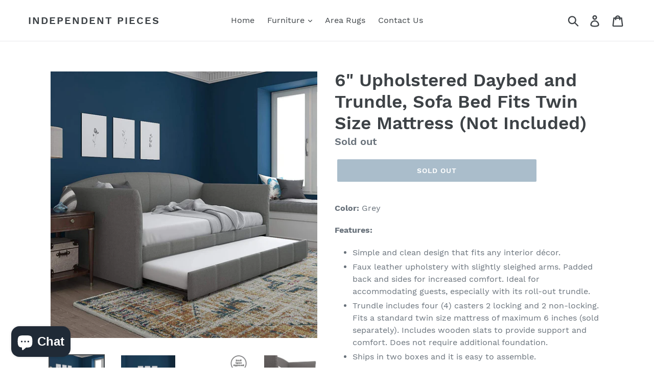

--- FILE ---
content_type: text/html; charset=utf-8
request_url: https://independentpieces.com/products/6-upholstered-daybed-and-trundle-sofa-bed-fits-twin-size-mattress-not-included
body_size: 19428
content:
<!doctype html>
<!--[if IE 9]> <html class="ie9 no-js" lang="en"> <![endif]-->
<!--[if (gt IE 9)|!(IE)]><!--> <html class="no-js" lang="en"> <!--<![endif]-->
<head>
  <meta name="facebook-domain-verification" content="hx5tx7662x65sdgkg1icnu7jf0p4yl" />
  <meta charset="utf-8">
  <meta http-equiv="X-UA-Compatible" content="IE=edge,chrome=1">
  <meta name="viewport" content="width=device-width,initial-scale=1">
  <meta name="theme-color" content="#557b97">
  <link rel="canonical" href="https://independentpieces.com/products/6-upholstered-daybed-and-trundle-sofa-bed-fits-twin-size-mattress-not-included"><title>6&quot; Upholstered Daybed and Trundle, Sofa Bed Fits Twin Size Mattress (N
&ndash; Independent Pieces</title><meta name="description" content="Color: GreyFeatures: Simple and clean design that fits any interior décor. Faux leather upholstery with slightly sleighed arms. Padded back and sides for increased comfort. Ideal for accommodating guests, especially with its roll-out trundle. Trundle includes four (4) casters 2 locking and 2 non-locking. Fits a standar"><!-- /snippets/social-meta-tags.liquid -->




<meta property="og:site_name" content="Independent Pieces">
<meta property="og:url" content="https://independentpieces.com/products/6-upholstered-daybed-and-trundle-sofa-bed-fits-twin-size-mattress-not-included">
<meta property="og:title" content="6" Upholstered Daybed and Trundle, Sofa Bed Fits Twin Size Mattress (Not Included)">
<meta property="og:type" content="product">
<meta property="og:description" content="Color: GreyFeatures: Simple and clean design that fits any interior décor. Faux leather upholstery with slightly sleighed arms. Padded back and sides for increased comfort. Ideal for accommodating guests, especially with its roll-out trundle. Trundle includes four (4) casters 2 locking and 2 non-locking. Fits a standar">

  <meta property="og:price:amount" content="423.00">
  <meta property="og:price:currency" content="USD">

<meta property="og:image" content="http://independentpieces.com/cdn/shop/products/819QZj1GrxL._AC_SL1500_1200x1200.jpg?v=1617745591"><meta property="og:image" content="http://independentpieces.com/cdn/shop/products/81hRQpEXa4L._AC_SL1500_1200x1200.jpg?v=1617745591"><meta property="og:image" content="http://independentpieces.com/cdn/shop/products/71Qsj7eC34L._AC_SL1500_1200x1200.jpg?v=1617745591">
<meta property="og:image:secure_url" content="https://independentpieces.com/cdn/shop/products/819QZj1GrxL._AC_SL1500_1200x1200.jpg?v=1617745591"><meta property="og:image:secure_url" content="https://independentpieces.com/cdn/shop/products/81hRQpEXa4L._AC_SL1500_1200x1200.jpg?v=1617745591"><meta property="og:image:secure_url" content="https://independentpieces.com/cdn/shop/products/71Qsj7eC34L._AC_SL1500_1200x1200.jpg?v=1617745591">


<meta name="twitter:card" content="summary_large_image">
<meta name="twitter:title" content="6" Upholstered Daybed and Trundle, Sofa Bed Fits Twin Size Mattress (Not Included)">
<meta name="twitter:description" content="Color: GreyFeatures: Simple and clean design that fits any interior décor. Faux leather upholstery with slightly sleighed arms. Padded back and sides for increased comfort. Ideal for accommodating guests, especially with its roll-out trundle. Trundle includes four (4) casters 2 locking and 2 non-locking. Fits a standar">


  <link href="//independentpieces.com/cdn/shop/t/1/assets/theme.scss.css?v=151311038344494313951703183563" rel="stylesheet" type="text/css" media="all" />

  <script>
    var theme = {
      strings: {
        addToCart: "Add to cart",
        soldOut: "Sold out",
        unavailable: "Unavailable",
        regularPrice: "Regular price",
        sale: "Sale",
        showMore: "Show More",
        showLess: "Show Less",
        addressError: "Error looking up that address",
        addressNoResults: "No results for that address",
        addressQueryLimit: "You have exceeded the Google API usage limit. Consider upgrading to a \u003ca href=\"https:\/\/developers.google.com\/maps\/premium\/usage-limits\"\u003ePremium Plan\u003c\/a\u003e.",
        authError: "There was a problem authenticating your Google Maps account.",
        newWindow: "Opens in a new window.",
        external: "Opens external website.",
        newWindowExternal: "Opens external website in a new window."
      },
      moneyFormat: "${{amount}}"
    }

    document.documentElement.className = document.documentElement.className.replace('no-js', 'js');
  </script>

  <!--[if (lte IE 9) ]><script src="//independentpieces.com/cdn/shop/t/1/assets/match-media.min.js?v=22265819453975888031528133744" type="text/javascript"></script><![endif]--><!--[if (gt IE 9)|!(IE)]><!--><script src="//independentpieces.com/cdn/shop/t/1/assets/lazysizes.js?v=68441465964607740661528133744" async="async"></script><!--<![endif]-->
  <!--[if lte IE 9]><script src="//independentpieces.com/cdn/shop/t/1/assets/lazysizes.min.js?v=55"></script><![endif]-->

  <!--[if (gt IE 9)|!(IE)]><!--><script src="//independentpieces.com/cdn/shop/t/1/assets/vendor.js?v=121857302354663160541528133744" defer="defer"></script><!--<![endif]-->
  <!--[if lte IE 9]><script src="//independentpieces.com/cdn/shop/t/1/assets/vendor.js?v=121857302354663160541528133744"></script><![endif]-->

  <!--[if (gt IE 9)|!(IE)]><!--><script src="//independentpieces.com/cdn/shop/t/1/assets/theme.js?v=34813612739020294291639149876" defer="defer"></script><!--<![endif]-->
  <!--[if lte IE 9]><script src="//independentpieces.com/cdn/shop/t/1/assets/theme.js?v=34813612739020294291639149876"></script><![endif]-->

  <script>window.performance && window.performance.mark && window.performance.mark('shopify.content_for_header.start');</script><meta name="google-site-verification" content="W2EgOg6ymgMVneQNVY156VnvMCuEY0WB7TfTfdOG5ko">
<meta id="shopify-digital-wallet" name="shopify-digital-wallet" content="/10295246906/digital_wallets/dialog">
<meta name="shopify-checkout-api-token" content="fb460fb8177f27d2d68440e59b74b14a">
<meta id="in-context-paypal-metadata" data-shop-id="10295246906" data-venmo-supported="false" data-environment="production" data-locale="en_US" data-paypal-v4="true" data-currency="USD">
<link rel="alternate" type="application/json+oembed" href="https://independentpieces.com/products/6-upholstered-daybed-and-trundle-sofa-bed-fits-twin-size-mattress-not-included.oembed">
<script async="async" src="/checkouts/internal/preloads.js?locale=en-US"></script>
<link rel="preconnect" href="https://shop.app" crossorigin="anonymous">
<script async="async" src="https://shop.app/checkouts/internal/preloads.js?locale=en-US&shop_id=10295246906" crossorigin="anonymous"></script>
<script id="apple-pay-shop-capabilities" type="application/json">{"shopId":10295246906,"countryCode":"US","currencyCode":"USD","merchantCapabilities":["supports3DS"],"merchantId":"gid:\/\/shopify\/Shop\/10295246906","merchantName":"Independent Pieces","requiredBillingContactFields":["postalAddress","email"],"requiredShippingContactFields":["postalAddress","email"],"shippingType":"shipping","supportedNetworks":["visa","masterCard","amex","discover","elo","jcb"],"total":{"type":"pending","label":"Independent Pieces","amount":"1.00"},"shopifyPaymentsEnabled":true,"supportsSubscriptions":true}</script>
<script id="shopify-features" type="application/json">{"accessToken":"fb460fb8177f27d2d68440e59b74b14a","betas":["rich-media-storefront-analytics"],"domain":"independentpieces.com","predictiveSearch":true,"shopId":10295246906,"locale":"en"}</script>
<script>var Shopify = Shopify || {};
Shopify.shop = "independent-pieces.myshopify.com";
Shopify.locale = "en";
Shopify.currency = {"active":"USD","rate":"1.0"};
Shopify.country = "US";
Shopify.theme = {"name":"Debut","id":35404841018,"schema_name":"Debut","schema_version":"5.1.0","theme_store_id":796,"role":"main"};
Shopify.theme.handle = "null";
Shopify.theme.style = {"id":null,"handle":null};
Shopify.cdnHost = "independentpieces.com/cdn";
Shopify.routes = Shopify.routes || {};
Shopify.routes.root = "/";</script>
<script type="module">!function(o){(o.Shopify=o.Shopify||{}).modules=!0}(window);</script>
<script>!function(o){function n(){var o=[];function n(){o.push(Array.prototype.slice.apply(arguments))}return n.q=o,n}var t=o.Shopify=o.Shopify||{};t.loadFeatures=n(),t.autoloadFeatures=n()}(window);</script>
<script>
  window.ShopifyPay = window.ShopifyPay || {};
  window.ShopifyPay.apiHost = "shop.app\/pay";
  window.ShopifyPay.redirectState = null;
</script>
<script id="shop-js-analytics" type="application/json">{"pageType":"product"}</script>
<script defer="defer" async type="module" src="//independentpieces.com/cdn/shopifycloud/shop-js/modules/v2/client.init-shop-cart-sync_WVOgQShq.en.esm.js"></script>
<script defer="defer" async type="module" src="//independentpieces.com/cdn/shopifycloud/shop-js/modules/v2/chunk.common_C_13GLB1.esm.js"></script>
<script defer="defer" async type="module" src="//independentpieces.com/cdn/shopifycloud/shop-js/modules/v2/chunk.modal_CLfMGd0m.esm.js"></script>
<script type="module">
  await import("//independentpieces.com/cdn/shopifycloud/shop-js/modules/v2/client.init-shop-cart-sync_WVOgQShq.en.esm.js");
await import("//independentpieces.com/cdn/shopifycloud/shop-js/modules/v2/chunk.common_C_13GLB1.esm.js");
await import("//independentpieces.com/cdn/shopifycloud/shop-js/modules/v2/chunk.modal_CLfMGd0m.esm.js");

  window.Shopify.SignInWithShop?.initShopCartSync?.({"fedCMEnabled":true,"windoidEnabled":true});

</script>
<script>
  window.Shopify = window.Shopify || {};
  if (!window.Shopify.featureAssets) window.Shopify.featureAssets = {};
  window.Shopify.featureAssets['shop-js'] = {"shop-cart-sync":["modules/v2/client.shop-cart-sync_DuR37GeY.en.esm.js","modules/v2/chunk.common_C_13GLB1.esm.js","modules/v2/chunk.modal_CLfMGd0m.esm.js"],"init-fed-cm":["modules/v2/client.init-fed-cm_BucUoe6W.en.esm.js","modules/v2/chunk.common_C_13GLB1.esm.js","modules/v2/chunk.modal_CLfMGd0m.esm.js"],"shop-toast-manager":["modules/v2/client.shop-toast-manager_B0JfrpKj.en.esm.js","modules/v2/chunk.common_C_13GLB1.esm.js","modules/v2/chunk.modal_CLfMGd0m.esm.js"],"init-shop-cart-sync":["modules/v2/client.init-shop-cart-sync_WVOgQShq.en.esm.js","modules/v2/chunk.common_C_13GLB1.esm.js","modules/v2/chunk.modal_CLfMGd0m.esm.js"],"shop-button":["modules/v2/client.shop-button_B_U3bv27.en.esm.js","modules/v2/chunk.common_C_13GLB1.esm.js","modules/v2/chunk.modal_CLfMGd0m.esm.js"],"init-windoid":["modules/v2/client.init-windoid_DuP9q_di.en.esm.js","modules/v2/chunk.common_C_13GLB1.esm.js","modules/v2/chunk.modal_CLfMGd0m.esm.js"],"shop-cash-offers":["modules/v2/client.shop-cash-offers_BmULhtno.en.esm.js","modules/v2/chunk.common_C_13GLB1.esm.js","modules/v2/chunk.modal_CLfMGd0m.esm.js"],"pay-button":["modules/v2/client.pay-button_CrPSEbOK.en.esm.js","modules/v2/chunk.common_C_13GLB1.esm.js","modules/v2/chunk.modal_CLfMGd0m.esm.js"],"init-customer-accounts":["modules/v2/client.init-customer-accounts_jNk9cPYQ.en.esm.js","modules/v2/client.shop-login-button_DJ5ldayH.en.esm.js","modules/v2/chunk.common_C_13GLB1.esm.js","modules/v2/chunk.modal_CLfMGd0m.esm.js"],"avatar":["modules/v2/client.avatar_BTnouDA3.en.esm.js"],"checkout-modal":["modules/v2/client.checkout-modal_pBPyh9w8.en.esm.js","modules/v2/chunk.common_C_13GLB1.esm.js","modules/v2/chunk.modal_CLfMGd0m.esm.js"],"init-shop-for-new-customer-accounts":["modules/v2/client.init-shop-for-new-customer-accounts_BUoCy7a5.en.esm.js","modules/v2/client.shop-login-button_DJ5ldayH.en.esm.js","modules/v2/chunk.common_C_13GLB1.esm.js","modules/v2/chunk.modal_CLfMGd0m.esm.js"],"init-customer-accounts-sign-up":["modules/v2/client.init-customer-accounts-sign-up_CnczCz9H.en.esm.js","modules/v2/client.shop-login-button_DJ5ldayH.en.esm.js","modules/v2/chunk.common_C_13GLB1.esm.js","modules/v2/chunk.modal_CLfMGd0m.esm.js"],"init-shop-email-lookup-coordinator":["modules/v2/client.init-shop-email-lookup-coordinator_CzjY5t9o.en.esm.js","modules/v2/chunk.common_C_13GLB1.esm.js","modules/v2/chunk.modal_CLfMGd0m.esm.js"],"shop-follow-button":["modules/v2/client.shop-follow-button_CsYC63q7.en.esm.js","modules/v2/chunk.common_C_13GLB1.esm.js","modules/v2/chunk.modal_CLfMGd0m.esm.js"],"shop-login-button":["modules/v2/client.shop-login-button_DJ5ldayH.en.esm.js","modules/v2/chunk.common_C_13GLB1.esm.js","modules/v2/chunk.modal_CLfMGd0m.esm.js"],"shop-login":["modules/v2/client.shop-login_B9ccPdmx.en.esm.js","modules/v2/chunk.common_C_13GLB1.esm.js","modules/v2/chunk.modal_CLfMGd0m.esm.js"],"lead-capture":["modules/v2/client.lead-capture_D0K_KgYb.en.esm.js","modules/v2/chunk.common_C_13GLB1.esm.js","modules/v2/chunk.modal_CLfMGd0m.esm.js"],"payment-terms":["modules/v2/client.payment-terms_BWmiNN46.en.esm.js","modules/v2/chunk.common_C_13GLB1.esm.js","modules/v2/chunk.modal_CLfMGd0m.esm.js"]};
</script>
<script>(function() {
  var isLoaded = false;
  function asyncLoad() {
    if (isLoaded) return;
    isLoaded = true;
    var urls = ["https:\/\/formbuilder.hulkapps.com\/skeletopapp.js?shop=independent-pieces.myshopify.com","https:\/\/chimpstatic.com\/mcjs-connected\/js\/users\/86b2bfd9d5fc13891c01e9d35\/96b968448abd7b367aec03492.js?shop=independent-pieces.myshopify.com"];
    for (var i = 0; i < urls.length; i++) {
      var s = document.createElement('script');
      s.type = 'text/javascript';
      s.async = true;
      s.src = urls[i];
      var x = document.getElementsByTagName('script')[0];
      x.parentNode.insertBefore(s, x);
    }
  };
  if(window.attachEvent) {
    window.attachEvent('onload', asyncLoad);
  } else {
    window.addEventListener('load', asyncLoad, false);
  }
})();</script>
<script id="__st">var __st={"a":10295246906,"offset":-25200,"reqid":"af725f9a-016e-4c72-ac5f-536886d91ce9-1769698578","pageurl":"independentpieces.com\/products\/6-upholstered-daybed-and-trundle-sofa-bed-fits-twin-size-mattress-not-included","u":"d0f54a1e1bef","p":"product","rtyp":"product","rid":6626356461746};</script>
<script>window.ShopifyPaypalV4VisibilityTracking = true;</script>
<script id="captcha-bootstrap">!function(){'use strict';const t='contact',e='account',n='new_comment',o=[[t,t],['blogs',n],['comments',n],[t,'customer']],c=[[e,'customer_login'],[e,'guest_login'],[e,'recover_customer_password'],[e,'create_customer']],r=t=>t.map((([t,e])=>`form[action*='/${t}']:not([data-nocaptcha='true']) input[name='form_type'][value='${e}']`)).join(','),a=t=>()=>t?[...document.querySelectorAll(t)].map((t=>t.form)):[];function s(){const t=[...o],e=r(t);return a(e)}const i='password',u='form_key',d=['recaptcha-v3-token','g-recaptcha-response','h-captcha-response',i],f=()=>{try{return window.sessionStorage}catch{return}},m='__shopify_v',_=t=>t.elements[u];function p(t,e,n=!1){try{const o=window.sessionStorage,c=JSON.parse(o.getItem(e)),{data:r}=function(t){const{data:e,action:n}=t;return t[m]||n?{data:e,action:n}:{data:t,action:n}}(c);for(const[e,n]of Object.entries(r))t.elements[e]&&(t.elements[e].value=n);n&&o.removeItem(e)}catch(o){console.error('form repopulation failed',{error:o})}}const l='form_type',E='cptcha';function T(t){t.dataset[E]=!0}const w=window,h=w.document,L='Shopify',v='ce_forms',y='captcha';let A=!1;((t,e)=>{const n=(g='f06e6c50-85a8-45c8-87d0-21a2b65856fe',I='https://cdn.shopify.com/shopifycloud/storefront-forms-hcaptcha/ce_storefront_forms_captcha_hcaptcha.v1.5.2.iife.js',D={infoText:'Protected by hCaptcha',privacyText:'Privacy',termsText:'Terms'},(t,e,n)=>{const o=w[L][v],c=o.bindForm;if(c)return c(t,g,e,D).then(n);var r;o.q.push([[t,g,e,D],n]),r=I,A||(h.body.append(Object.assign(h.createElement('script'),{id:'captcha-provider',async:!0,src:r})),A=!0)});var g,I,D;w[L]=w[L]||{},w[L][v]=w[L][v]||{},w[L][v].q=[],w[L][y]=w[L][y]||{},w[L][y].protect=function(t,e){n(t,void 0,e),T(t)},Object.freeze(w[L][y]),function(t,e,n,w,h,L){const[v,y,A,g]=function(t,e,n){const i=e?o:[],u=t?c:[],d=[...i,...u],f=r(d),m=r(i),_=r(d.filter((([t,e])=>n.includes(e))));return[a(f),a(m),a(_),s()]}(w,h,L),I=t=>{const e=t.target;return e instanceof HTMLFormElement?e:e&&e.form},D=t=>v().includes(t);t.addEventListener('submit',(t=>{const e=I(t);if(!e)return;const n=D(e)&&!e.dataset.hcaptchaBound&&!e.dataset.recaptchaBound,o=_(e),c=g().includes(e)&&(!o||!o.value);(n||c)&&t.preventDefault(),c&&!n&&(function(t){try{if(!f())return;!function(t){const e=f();if(!e)return;const n=_(t);if(!n)return;const o=n.value;o&&e.removeItem(o)}(t);const e=Array.from(Array(32),(()=>Math.random().toString(36)[2])).join('');!function(t,e){_(t)||t.append(Object.assign(document.createElement('input'),{type:'hidden',name:u})),t.elements[u].value=e}(t,e),function(t,e){const n=f();if(!n)return;const o=[...t.querySelectorAll(`input[type='${i}']`)].map((({name:t})=>t)),c=[...d,...o],r={};for(const[a,s]of new FormData(t).entries())c.includes(a)||(r[a]=s);n.setItem(e,JSON.stringify({[m]:1,action:t.action,data:r}))}(t,e)}catch(e){console.error('failed to persist form',e)}}(e),e.submit())}));const S=(t,e)=>{t&&!t.dataset[E]&&(n(t,e.some((e=>e===t))),T(t))};for(const o of['focusin','change'])t.addEventListener(o,(t=>{const e=I(t);D(e)&&S(e,y())}));const B=e.get('form_key'),M=e.get(l),P=B&&M;t.addEventListener('DOMContentLoaded',(()=>{const t=y();if(P)for(const e of t)e.elements[l].value===M&&p(e,B);[...new Set([...A(),...v().filter((t=>'true'===t.dataset.shopifyCaptcha))])].forEach((e=>S(e,t)))}))}(h,new URLSearchParams(w.location.search),n,t,e,['guest_login'])})(!0,!0)}();</script>
<script integrity="sha256-4kQ18oKyAcykRKYeNunJcIwy7WH5gtpwJnB7kiuLZ1E=" data-source-attribution="shopify.loadfeatures" defer="defer" src="//independentpieces.com/cdn/shopifycloud/storefront/assets/storefront/load_feature-a0a9edcb.js" crossorigin="anonymous"></script>
<script crossorigin="anonymous" defer="defer" src="//independentpieces.com/cdn/shopifycloud/storefront/assets/shopify_pay/storefront-65b4c6d7.js?v=20250812"></script>
<script data-source-attribution="shopify.dynamic_checkout.dynamic.init">var Shopify=Shopify||{};Shopify.PaymentButton=Shopify.PaymentButton||{isStorefrontPortableWallets:!0,init:function(){window.Shopify.PaymentButton.init=function(){};var t=document.createElement("script");t.src="https://independentpieces.com/cdn/shopifycloud/portable-wallets/latest/portable-wallets.en.js",t.type="module",document.head.appendChild(t)}};
</script>
<script data-source-attribution="shopify.dynamic_checkout.buyer_consent">
  function portableWalletsHideBuyerConsent(e){var t=document.getElementById("shopify-buyer-consent"),n=document.getElementById("shopify-subscription-policy-button");t&&n&&(t.classList.add("hidden"),t.setAttribute("aria-hidden","true"),n.removeEventListener("click",e))}function portableWalletsShowBuyerConsent(e){var t=document.getElementById("shopify-buyer-consent"),n=document.getElementById("shopify-subscription-policy-button");t&&n&&(t.classList.remove("hidden"),t.removeAttribute("aria-hidden"),n.addEventListener("click",e))}window.Shopify?.PaymentButton&&(window.Shopify.PaymentButton.hideBuyerConsent=portableWalletsHideBuyerConsent,window.Shopify.PaymentButton.showBuyerConsent=portableWalletsShowBuyerConsent);
</script>
<script data-source-attribution="shopify.dynamic_checkout.cart.bootstrap">document.addEventListener("DOMContentLoaded",(function(){function t(){return document.querySelector("shopify-accelerated-checkout-cart, shopify-accelerated-checkout")}if(t())Shopify.PaymentButton.init();else{new MutationObserver((function(e,n){t()&&(Shopify.PaymentButton.init(),n.disconnect())})).observe(document.body,{childList:!0,subtree:!0})}}));
</script>
<link id="shopify-accelerated-checkout-styles" rel="stylesheet" media="screen" href="https://independentpieces.com/cdn/shopifycloud/portable-wallets/latest/accelerated-checkout-backwards-compat.css" crossorigin="anonymous">
<style id="shopify-accelerated-checkout-cart">
        #shopify-buyer-consent {
  margin-top: 1em;
  display: inline-block;
  width: 100%;
}

#shopify-buyer-consent.hidden {
  display: none;
}

#shopify-subscription-policy-button {
  background: none;
  border: none;
  padding: 0;
  text-decoration: underline;
  font-size: inherit;
  cursor: pointer;
}

#shopify-subscription-policy-button::before {
  box-shadow: none;
}

      </style>

<script>window.performance && window.performance.mark && window.performance.mark('shopify.content_for_header.end');</script>
  <!-- Hotjar Tracking Code for https://independentpieces.com/ -->
<script>
    (function(h,o,t,j,a,r){
        h.hj=h.hj||function(){(h.hj.q=h.hj.q||[]).push(arguments)};
        h._hjSettings={hjid:2172580,hjsv:6};
        a=o.getElementsByTagName('head')[0];
        r=o.createElement('script');r.async=1;
        r.src=t+h._hjSettings.hjid+j+h._hjSettings.hjsv;
        a.appendChild(r);
    })(window,document,'https://static.hotjar.com/c/hotjar-','.js?sv=');
</script>
<script src="https://cdn.shopify.com/extensions/e8878072-2f6b-4e89-8082-94b04320908d/inbox-1254/assets/inbox-chat-loader.js" type="text/javascript" defer="defer"></script>
<link href="https://monorail-edge.shopifysvc.com" rel="dns-prefetch">
<script>(function(){if ("sendBeacon" in navigator && "performance" in window) {try {var session_token_from_headers = performance.getEntriesByType('navigation')[0].serverTiming.find(x => x.name == '_s').description;} catch {var session_token_from_headers = undefined;}var session_cookie_matches = document.cookie.match(/_shopify_s=([^;]*)/);var session_token_from_cookie = session_cookie_matches && session_cookie_matches.length === 2 ? session_cookie_matches[1] : "";var session_token = session_token_from_headers || session_token_from_cookie || "";function handle_abandonment_event(e) {var entries = performance.getEntries().filter(function(entry) {return /monorail-edge.shopifysvc.com/.test(entry.name);});if (!window.abandonment_tracked && entries.length === 0) {window.abandonment_tracked = true;var currentMs = Date.now();var navigation_start = performance.timing.navigationStart;var payload = {shop_id: 10295246906,url: window.location.href,navigation_start,duration: currentMs - navigation_start,session_token,page_type: "product"};window.navigator.sendBeacon("https://monorail-edge.shopifysvc.com/v1/produce", JSON.stringify({schema_id: "online_store_buyer_site_abandonment/1.1",payload: payload,metadata: {event_created_at_ms: currentMs,event_sent_at_ms: currentMs}}));}}window.addEventListener('pagehide', handle_abandonment_event);}}());</script>
<script id="web-pixels-manager-setup">(function e(e,d,r,n,o){if(void 0===o&&(o={}),!Boolean(null===(a=null===(i=window.Shopify)||void 0===i?void 0:i.analytics)||void 0===a?void 0:a.replayQueue)){var i,a;window.Shopify=window.Shopify||{};var t=window.Shopify;t.analytics=t.analytics||{};var s=t.analytics;s.replayQueue=[],s.publish=function(e,d,r){return s.replayQueue.push([e,d,r]),!0};try{self.performance.mark("wpm:start")}catch(e){}var l=function(){var e={modern:/Edge?\/(1{2}[4-9]|1[2-9]\d|[2-9]\d{2}|\d{4,})\.\d+(\.\d+|)|Firefox\/(1{2}[4-9]|1[2-9]\d|[2-9]\d{2}|\d{4,})\.\d+(\.\d+|)|Chrom(ium|e)\/(9{2}|\d{3,})\.\d+(\.\d+|)|(Maci|X1{2}).+ Version\/(15\.\d+|(1[6-9]|[2-9]\d|\d{3,})\.\d+)([,.]\d+|)( \(\w+\)|)( Mobile\/\w+|) Safari\/|Chrome.+OPR\/(9{2}|\d{3,})\.\d+\.\d+|(CPU[ +]OS|iPhone[ +]OS|CPU[ +]iPhone|CPU IPhone OS|CPU iPad OS)[ +]+(15[._]\d+|(1[6-9]|[2-9]\d|\d{3,})[._]\d+)([._]\d+|)|Android:?[ /-](13[3-9]|1[4-9]\d|[2-9]\d{2}|\d{4,})(\.\d+|)(\.\d+|)|Android.+Firefox\/(13[5-9]|1[4-9]\d|[2-9]\d{2}|\d{4,})\.\d+(\.\d+|)|Android.+Chrom(ium|e)\/(13[3-9]|1[4-9]\d|[2-9]\d{2}|\d{4,})\.\d+(\.\d+|)|SamsungBrowser\/([2-9]\d|\d{3,})\.\d+/,legacy:/Edge?\/(1[6-9]|[2-9]\d|\d{3,})\.\d+(\.\d+|)|Firefox\/(5[4-9]|[6-9]\d|\d{3,})\.\d+(\.\d+|)|Chrom(ium|e)\/(5[1-9]|[6-9]\d|\d{3,})\.\d+(\.\d+|)([\d.]+$|.*Safari\/(?![\d.]+ Edge\/[\d.]+$))|(Maci|X1{2}).+ Version\/(10\.\d+|(1[1-9]|[2-9]\d|\d{3,})\.\d+)([,.]\d+|)( \(\w+\)|)( Mobile\/\w+|) Safari\/|Chrome.+OPR\/(3[89]|[4-9]\d|\d{3,})\.\d+\.\d+|(CPU[ +]OS|iPhone[ +]OS|CPU[ +]iPhone|CPU IPhone OS|CPU iPad OS)[ +]+(10[._]\d+|(1[1-9]|[2-9]\d|\d{3,})[._]\d+)([._]\d+|)|Android:?[ /-](13[3-9]|1[4-9]\d|[2-9]\d{2}|\d{4,})(\.\d+|)(\.\d+|)|Mobile Safari.+OPR\/([89]\d|\d{3,})\.\d+\.\d+|Android.+Firefox\/(13[5-9]|1[4-9]\d|[2-9]\d{2}|\d{4,})\.\d+(\.\d+|)|Android.+Chrom(ium|e)\/(13[3-9]|1[4-9]\d|[2-9]\d{2}|\d{4,})\.\d+(\.\d+|)|Android.+(UC? ?Browser|UCWEB|U3)[ /]?(15\.([5-9]|\d{2,})|(1[6-9]|[2-9]\d|\d{3,})\.\d+)\.\d+|SamsungBrowser\/(5\.\d+|([6-9]|\d{2,})\.\d+)|Android.+MQ{2}Browser\/(14(\.(9|\d{2,})|)|(1[5-9]|[2-9]\d|\d{3,})(\.\d+|))(\.\d+|)|K[Aa][Ii]OS\/(3\.\d+|([4-9]|\d{2,})\.\d+)(\.\d+|)/},d=e.modern,r=e.legacy,n=navigator.userAgent;return n.match(d)?"modern":n.match(r)?"legacy":"unknown"}(),u="modern"===l?"modern":"legacy",c=(null!=n?n:{modern:"",legacy:""})[u],f=function(e){return[e.baseUrl,"/wpm","/b",e.hashVersion,"modern"===e.buildTarget?"m":"l",".js"].join("")}({baseUrl:d,hashVersion:r,buildTarget:u}),m=function(e){var d=e.version,r=e.bundleTarget,n=e.surface,o=e.pageUrl,i=e.monorailEndpoint;return{emit:function(e){var a=e.status,t=e.errorMsg,s=(new Date).getTime(),l=JSON.stringify({metadata:{event_sent_at_ms:s},events:[{schema_id:"web_pixels_manager_load/3.1",payload:{version:d,bundle_target:r,page_url:o,status:a,surface:n,error_msg:t},metadata:{event_created_at_ms:s}}]});if(!i)return console&&console.warn&&console.warn("[Web Pixels Manager] No Monorail endpoint provided, skipping logging."),!1;try{return self.navigator.sendBeacon.bind(self.navigator)(i,l)}catch(e){}var u=new XMLHttpRequest;try{return u.open("POST",i,!0),u.setRequestHeader("Content-Type","text/plain"),u.send(l),!0}catch(e){return console&&console.warn&&console.warn("[Web Pixels Manager] Got an unhandled error while logging to Monorail."),!1}}}}({version:r,bundleTarget:l,surface:e.surface,pageUrl:self.location.href,monorailEndpoint:e.monorailEndpoint});try{o.browserTarget=l,function(e){var d=e.src,r=e.async,n=void 0===r||r,o=e.onload,i=e.onerror,a=e.sri,t=e.scriptDataAttributes,s=void 0===t?{}:t,l=document.createElement("script"),u=document.querySelector("head"),c=document.querySelector("body");if(l.async=n,l.src=d,a&&(l.integrity=a,l.crossOrigin="anonymous"),s)for(var f in s)if(Object.prototype.hasOwnProperty.call(s,f))try{l.dataset[f]=s[f]}catch(e){}if(o&&l.addEventListener("load",o),i&&l.addEventListener("error",i),u)u.appendChild(l);else{if(!c)throw new Error("Did not find a head or body element to append the script");c.appendChild(l)}}({src:f,async:!0,onload:function(){if(!function(){var e,d;return Boolean(null===(d=null===(e=window.Shopify)||void 0===e?void 0:e.analytics)||void 0===d?void 0:d.initialized)}()){var d=window.webPixelsManager.init(e)||void 0;if(d){var r=window.Shopify.analytics;r.replayQueue.forEach((function(e){var r=e[0],n=e[1],o=e[2];d.publishCustomEvent(r,n,o)})),r.replayQueue=[],r.publish=d.publishCustomEvent,r.visitor=d.visitor,r.initialized=!0}}},onerror:function(){return m.emit({status:"failed",errorMsg:"".concat(f," has failed to load")})},sri:function(e){var d=/^sha384-[A-Za-z0-9+/=]+$/;return"string"==typeof e&&d.test(e)}(c)?c:"",scriptDataAttributes:o}),m.emit({status:"loading"})}catch(e){m.emit({status:"failed",errorMsg:(null==e?void 0:e.message)||"Unknown error"})}}})({shopId: 10295246906,storefrontBaseUrl: "https://independentpieces.com",extensionsBaseUrl: "https://extensions.shopifycdn.com/cdn/shopifycloud/web-pixels-manager",monorailEndpoint: "https://monorail-edge.shopifysvc.com/unstable/produce_batch",surface: "storefront-renderer",enabledBetaFlags: ["2dca8a86"],webPixelsConfigList: [{"id":"62783708","eventPayloadVersion":"v1","runtimeContext":"LAX","scriptVersion":"1","type":"CUSTOM","privacyPurposes":["MARKETING"],"name":"Meta pixel (migrated)"},{"id":"shopify-app-pixel","configuration":"{}","eventPayloadVersion":"v1","runtimeContext":"STRICT","scriptVersion":"0450","apiClientId":"shopify-pixel","type":"APP","privacyPurposes":["ANALYTICS","MARKETING"]},{"id":"shopify-custom-pixel","eventPayloadVersion":"v1","runtimeContext":"LAX","scriptVersion":"0450","apiClientId":"shopify-pixel","type":"CUSTOM","privacyPurposes":["ANALYTICS","MARKETING"]}],isMerchantRequest: false,initData: {"shop":{"name":"Independent Pieces","paymentSettings":{"currencyCode":"USD"},"myshopifyDomain":"independent-pieces.myshopify.com","countryCode":"US","storefrontUrl":"https:\/\/independentpieces.com"},"customer":null,"cart":null,"checkout":null,"productVariants":[{"price":{"amount":423.0,"currencyCode":"USD"},"product":{"title":"6\" Upholstered Daybed and Trundle, Sofa Bed Fits Twin Size Mattress (Not Included)","vendor":"Independent Interiors","id":"6626356461746","untranslatedTitle":"6\" Upholstered Daybed and Trundle, Sofa Bed Fits Twin Size Mattress (Not Included)","url":"\/products\/6-upholstered-daybed-and-trundle-sofa-bed-fits-twin-size-mattress-not-included","type":"Mattresses"},"id":"39651096592562","image":{"src":"\/\/independentpieces.com\/cdn\/shop\/products\/819QZj1GrxL._AC_SL1500.jpg?v=1617745591"},"sku":"IDPB07NSXCL4VFBD","title":"Default Title","untranslatedTitle":"Default Title"}],"purchasingCompany":null},},"https://independentpieces.com/cdn","1d2a099fw23dfb22ep557258f5m7a2edbae",{"modern":"","legacy":""},{"shopId":"10295246906","storefrontBaseUrl":"https:\/\/independentpieces.com","extensionBaseUrl":"https:\/\/extensions.shopifycdn.com\/cdn\/shopifycloud\/web-pixels-manager","surface":"storefront-renderer","enabledBetaFlags":"[\"2dca8a86\"]","isMerchantRequest":"false","hashVersion":"1d2a099fw23dfb22ep557258f5m7a2edbae","publish":"custom","events":"[[\"page_viewed\",{}],[\"product_viewed\",{\"productVariant\":{\"price\":{\"amount\":423.0,\"currencyCode\":\"USD\"},\"product\":{\"title\":\"6\\\" Upholstered Daybed and Trundle, Sofa Bed Fits Twin Size Mattress (Not Included)\",\"vendor\":\"Independent Interiors\",\"id\":\"6626356461746\",\"untranslatedTitle\":\"6\\\" Upholstered Daybed and Trundle, Sofa Bed Fits Twin Size Mattress (Not Included)\",\"url\":\"\/products\/6-upholstered-daybed-and-trundle-sofa-bed-fits-twin-size-mattress-not-included\",\"type\":\"Mattresses\"},\"id\":\"39651096592562\",\"image\":{\"src\":\"\/\/independentpieces.com\/cdn\/shop\/products\/819QZj1GrxL._AC_SL1500.jpg?v=1617745591\"},\"sku\":\"IDPB07NSXCL4VFBD\",\"title\":\"Default Title\",\"untranslatedTitle\":\"Default Title\"}}]]"});</script><script>
  window.ShopifyAnalytics = window.ShopifyAnalytics || {};
  window.ShopifyAnalytics.meta = window.ShopifyAnalytics.meta || {};
  window.ShopifyAnalytics.meta.currency = 'USD';
  var meta = {"product":{"id":6626356461746,"gid":"gid:\/\/shopify\/Product\/6626356461746","vendor":"Independent Interiors","type":"Mattresses","handle":"6-upholstered-daybed-and-trundle-sofa-bed-fits-twin-size-mattress-not-included","variants":[{"id":39651096592562,"price":42300,"name":"6\" Upholstered Daybed and Trundle, Sofa Bed Fits Twin Size Mattress (Not Included)","public_title":null,"sku":"IDPB07NSXCL4VFBD"}],"remote":false},"page":{"pageType":"product","resourceType":"product","resourceId":6626356461746,"requestId":"af725f9a-016e-4c72-ac5f-536886d91ce9-1769698578"}};
  for (var attr in meta) {
    window.ShopifyAnalytics.meta[attr] = meta[attr];
  }
</script>
<script class="analytics">
  (function () {
    var customDocumentWrite = function(content) {
      var jquery = null;

      if (window.jQuery) {
        jquery = window.jQuery;
      } else if (window.Checkout && window.Checkout.$) {
        jquery = window.Checkout.$;
      }

      if (jquery) {
        jquery('body').append(content);
      }
    };

    var hasLoggedConversion = function(token) {
      if (token) {
        return document.cookie.indexOf('loggedConversion=' + token) !== -1;
      }
      return false;
    }

    var setCookieIfConversion = function(token) {
      if (token) {
        var twoMonthsFromNow = new Date(Date.now());
        twoMonthsFromNow.setMonth(twoMonthsFromNow.getMonth() + 2);

        document.cookie = 'loggedConversion=' + token + '; expires=' + twoMonthsFromNow;
      }
    }

    var trekkie = window.ShopifyAnalytics.lib = window.trekkie = window.trekkie || [];
    if (trekkie.integrations) {
      return;
    }
    trekkie.methods = [
      'identify',
      'page',
      'ready',
      'track',
      'trackForm',
      'trackLink'
    ];
    trekkie.factory = function(method) {
      return function() {
        var args = Array.prototype.slice.call(arguments);
        args.unshift(method);
        trekkie.push(args);
        return trekkie;
      };
    };
    for (var i = 0; i < trekkie.methods.length; i++) {
      var key = trekkie.methods[i];
      trekkie[key] = trekkie.factory(key);
    }
    trekkie.load = function(config) {
      trekkie.config = config || {};
      trekkie.config.initialDocumentCookie = document.cookie;
      var first = document.getElementsByTagName('script')[0];
      var script = document.createElement('script');
      script.type = 'text/javascript';
      script.onerror = function(e) {
        var scriptFallback = document.createElement('script');
        scriptFallback.type = 'text/javascript';
        scriptFallback.onerror = function(error) {
                var Monorail = {
      produce: function produce(monorailDomain, schemaId, payload) {
        var currentMs = new Date().getTime();
        var event = {
          schema_id: schemaId,
          payload: payload,
          metadata: {
            event_created_at_ms: currentMs,
            event_sent_at_ms: currentMs
          }
        };
        return Monorail.sendRequest("https://" + monorailDomain + "/v1/produce", JSON.stringify(event));
      },
      sendRequest: function sendRequest(endpointUrl, payload) {
        // Try the sendBeacon API
        if (window && window.navigator && typeof window.navigator.sendBeacon === 'function' && typeof window.Blob === 'function' && !Monorail.isIos12()) {
          var blobData = new window.Blob([payload], {
            type: 'text/plain'
          });

          if (window.navigator.sendBeacon(endpointUrl, blobData)) {
            return true;
          } // sendBeacon was not successful

        } // XHR beacon

        var xhr = new XMLHttpRequest();

        try {
          xhr.open('POST', endpointUrl);
          xhr.setRequestHeader('Content-Type', 'text/plain');
          xhr.send(payload);
        } catch (e) {
          console.log(e);
        }

        return false;
      },
      isIos12: function isIos12() {
        return window.navigator.userAgent.lastIndexOf('iPhone; CPU iPhone OS 12_') !== -1 || window.navigator.userAgent.lastIndexOf('iPad; CPU OS 12_') !== -1;
      }
    };
    Monorail.produce('monorail-edge.shopifysvc.com',
      'trekkie_storefront_load_errors/1.1',
      {shop_id: 10295246906,
      theme_id: 35404841018,
      app_name: "storefront",
      context_url: window.location.href,
      source_url: "//independentpieces.com/cdn/s/trekkie.storefront.a804e9514e4efded663580eddd6991fcc12b5451.min.js"});

        };
        scriptFallback.async = true;
        scriptFallback.src = '//independentpieces.com/cdn/s/trekkie.storefront.a804e9514e4efded663580eddd6991fcc12b5451.min.js';
        first.parentNode.insertBefore(scriptFallback, first);
      };
      script.async = true;
      script.src = '//independentpieces.com/cdn/s/trekkie.storefront.a804e9514e4efded663580eddd6991fcc12b5451.min.js';
      first.parentNode.insertBefore(script, first);
    };
    trekkie.load(
      {"Trekkie":{"appName":"storefront","development":false,"defaultAttributes":{"shopId":10295246906,"isMerchantRequest":null,"themeId":35404841018,"themeCityHash":"1405668315885668453","contentLanguage":"en","currency":"USD","eventMetadataId":"8baede80-acd6-49ed-9611-4040ee08a929"},"isServerSideCookieWritingEnabled":true,"monorailRegion":"shop_domain","enabledBetaFlags":["65f19447","b5387b81"]},"Session Attribution":{},"S2S":{"facebookCapiEnabled":true,"source":"trekkie-storefront-renderer","apiClientId":580111}}
    );

    var loaded = false;
    trekkie.ready(function() {
      if (loaded) return;
      loaded = true;

      window.ShopifyAnalytics.lib = window.trekkie;

      var originalDocumentWrite = document.write;
      document.write = customDocumentWrite;
      try { window.ShopifyAnalytics.merchantGoogleAnalytics.call(this); } catch(error) {};
      document.write = originalDocumentWrite;

      window.ShopifyAnalytics.lib.page(null,{"pageType":"product","resourceType":"product","resourceId":6626356461746,"requestId":"af725f9a-016e-4c72-ac5f-536886d91ce9-1769698578","shopifyEmitted":true});

      var match = window.location.pathname.match(/checkouts\/(.+)\/(thank_you|post_purchase)/)
      var token = match? match[1]: undefined;
      if (!hasLoggedConversion(token)) {
        setCookieIfConversion(token);
        window.ShopifyAnalytics.lib.track("Viewed Product",{"currency":"USD","variantId":39651096592562,"productId":6626356461746,"productGid":"gid:\/\/shopify\/Product\/6626356461746","name":"6\" Upholstered Daybed and Trundle, Sofa Bed Fits Twin Size Mattress (Not Included)","price":"423.00","sku":"IDPB07NSXCL4VFBD","brand":"Independent Interiors","variant":null,"category":"Mattresses","nonInteraction":true,"remote":false},undefined,undefined,{"shopifyEmitted":true});
      window.ShopifyAnalytics.lib.track("monorail:\/\/trekkie_storefront_viewed_product\/1.1",{"currency":"USD","variantId":39651096592562,"productId":6626356461746,"productGid":"gid:\/\/shopify\/Product\/6626356461746","name":"6\" Upholstered Daybed and Trundle, Sofa Bed Fits Twin Size Mattress (Not Included)","price":"423.00","sku":"IDPB07NSXCL4VFBD","brand":"Independent Interiors","variant":null,"category":"Mattresses","nonInteraction":true,"remote":false,"referer":"https:\/\/independentpieces.com\/products\/6-upholstered-daybed-and-trundle-sofa-bed-fits-twin-size-mattress-not-included"});
      }
    });


        var eventsListenerScript = document.createElement('script');
        eventsListenerScript.async = true;
        eventsListenerScript.src = "//independentpieces.com/cdn/shopifycloud/storefront/assets/shop_events_listener-3da45d37.js";
        document.getElementsByTagName('head')[0].appendChild(eventsListenerScript);

})();</script>
<script
  defer
  src="https://independentpieces.com/cdn/shopifycloud/perf-kit/shopify-perf-kit-3.1.0.min.js"
  data-application="storefront-renderer"
  data-shop-id="10295246906"
  data-render-region="gcp-us-east1"
  data-page-type="product"
  data-theme-instance-id="35404841018"
  data-theme-name="Debut"
  data-theme-version="5.1.0"
  data-monorail-region="shop_domain"
  data-resource-timing-sampling-rate="10"
  data-shs="true"
  data-shs-beacon="true"
  data-shs-export-with-fetch="true"
  data-shs-logs-sample-rate="1"
  data-shs-beacon-endpoint="https://independentpieces.com/api/collect"
></script>
</head>

<body class="template-product">

  <a class="in-page-link visually-hidden skip-link" href="#MainContent">Skip to content</a>

  <div id="SearchDrawer" class="search-bar drawer drawer--top" role="dialog" aria-modal="true" aria-label="Search">
    <div class="search-bar__table">
      <div class="search-bar__table-cell search-bar__form-wrapper">
        <form class="search search-bar__form" action="/search" method="get" role="search">
          <input class="search__input search-bar__input" type="search" name="q" value="" placeholder="Search" aria-label="Search">
          <button class="search-bar__submit search__submit btn--link" type="submit">
            <svg aria-hidden="true" focusable="false" role="presentation" class="icon icon-search" viewBox="0 0 37 40"><path d="M35.6 36l-9.8-9.8c4.1-5.4 3.6-13.2-1.3-18.1-5.4-5.4-14.2-5.4-19.7 0-5.4 5.4-5.4 14.2 0 19.7 2.6 2.6 6.1 4.1 9.8 4.1 3 0 5.9-1 8.3-2.8l9.8 9.8c.4.4.9.6 1.4.6s1-.2 1.4-.6c.9-.9.9-2.1.1-2.9zm-20.9-8.2c-2.6 0-5.1-1-7-2.9-3.9-3.9-3.9-10.1 0-14C9.6 9 12.2 8 14.7 8s5.1 1 7 2.9c3.9 3.9 3.9 10.1 0 14-1.9 1.9-4.4 2.9-7 2.9z"/></svg>
            <span class="icon__fallback-text">Submit</span>
          </button>
        </form>
      </div>
      <div class="search-bar__table-cell text-right">
        <button type="button" class="btn--link search-bar__close js-drawer-close">
          <svg aria-hidden="true" focusable="false" role="presentation" class="icon icon-close" viewBox="0 0 37 40"><path d="M21.3 23l11-11c.8-.8.8-2 0-2.8-.8-.8-2-.8-2.8 0l-11 11-11-11c-.8-.8-2-.8-2.8 0-.8.8-.8 2 0 2.8l11 11-11 11c-.8.8-.8 2 0 2.8.4.4.9.6 1.4.6s1-.2 1.4-.6l11-11 11 11c.4.4.9.6 1.4.6s1-.2 1.4-.6c.8-.8.8-2 0-2.8l-11-11z"/></svg>
          <span class="icon__fallback-text">Close search</span>
        </button>
      </div>
    </div>
  </div>

  <div id="shopify-section-header" class="shopify-section">

<div data-section-id="header" data-section-type="header-section">
  

  <header class="site-header border-bottom logo--left" role="banner">
    <div class="grid grid--no-gutters grid--table site-header__mobile-nav">
      

      

      <div class="grid__item medium-up--one-quarter logo-align--left">
        
        
          <div class="h2 site-header__logo">
        
          
            <a class="site-header__logo-link" href="/">Independent Pieces</a>
          
        
          </div>
        
      </div>

      
        <nav class="grid__item medium-up--one-half small--hide" id="AccessibleNav" role="navigation">
          <ul class="site-nav list--inline " id="SiteNav">
  



    
      <li>
        <a href="/" class="site-nav__link site-nav__link--main">Home</a>
      </li>
    
  



    
      <li class="site-nav--has-dropdown">
        <button class="site-nav__link site-nav__link--main site-nav__link--button" type="button" aria-haspopup="true" aria-expanded="false" aria-controls="SiteNavLabel-furniture">
          Furniture 
          <svg aria-hidden="true" focusable="false" role="presentation" class="icon icon--wide icon-chevron-down" viewBox="0 0 498.98 284.49"><defs><style>.cls-1{fill:#231f20}</style></defs><path class="cls-1" d="M80.93 271.76A35 35 0 0 1 140.68 247l189.74 189.75L520.16 247a35 35 0 1 1 49.5 49.5L355.17 511a35 35 0 0 1-49.5 0L91.18 296.5a34.89 34.89 0 0 1-10.25-24.74z" transform="translate(-80.93 -236.76)"/></svg>
        </button>

        <div class="site-nav__dropdown" id="SiteNavLabel-furniture">
          
            <ul>
              
                <li >
                  <a href="/collections/home-office-furniture" class="site-nav__link site-nav__child-link">
                    Home Office Furniture
                  </a>
                </li>
              
                <li >
                  <a href="/collections/bedroom-furniture" class="site-nav__link site-nav__child-link">
                    Bedroom Furniture
                  </a>
                </li>
              
                <li >
                  <a href="/collections/living-room-furniture" class="site-nav__link site-nav__child-link">
                    Living Room Furniture
                  </a>
                </li>
              
                <li >
                  <a href="/collections/kitchen-dining-furniture" class="site-nav__link site-nav__child-link site-nav__link--last">
                    Kitchen &amp; Dining Furniture
                  </a>
                </li>
              
            </ul>
          
        </div>
      </li>
    
  



    
      <li>
        <a href="/collections/area-rugs-1" class="site-nav__link site-nav__link--main">Area Rugs</a>
      </li>
    
  



    
      <li>
        <a href="/pages/contact" class="site-nav__link site-nav__link--main">Contact Us</a>
      </li>
    
  
</ul>

        </nav>
      

      <div class="grid__item medium-up--one-quarter text-right site-header__icons site-header__icons--plus">
        <div class="site-header__icons-wrapper">
          
            <div class="site-header__search site-header__icon small--hide">
              <form action="/search" method="get" class="search-header search" role="search">
  <input class="search-header__input search__input"
    type="search"
    name="q"
    placeholder="Search"
    aria-label="Search">
  <button class="search-header__submit search__submit btn--link site-header__icon" type="submit">
    <svg aria-hidden="true" focusable="false" role="presentation" class="icon icon-search" viewBox="0 0 37 40"><path d="M35.6 36l-9.8-9.8c4.1-5.4 3.6-13.2-1.3-18.1-5.4-5.4-14.2-5.4-19.7 0-5.4 5.4-5.4 14.2 0 19.7 2.6 2.6 6.1 4.1 9.8 4.1 3 0 5.9-1 8.3-2.8l9.8 9.8c.4.4.9.6 1.4.6s1-.2 1.4-.6c.9-.9.9-2.1.1-2.9zm-20.9-8.2c-2.6 0-5.1-1-7-2.9-3.9-3.9-3.9-10.1 0-14C9.6 9 12.2 8 14.7 8s5.1 1 7 2.9c3.9 3.9 3.9 10.1 0 14-1.9 1.9-4.4 2.9-7 2.9z"/></svg>
    <span class="icon__fallback-text">Submit</span>
  </button>
</form>

            </div>
          

          <button type="button" class="btn--link site-header__icon site-header__search-toggle js-drawer-open-top medium-up--hide">
            <svg aria-hidden="true" focusable="false" role="presentation" class="icon icon-search" viewBox="0 0 37 40"><path d="M35.6 36l-9.8-9.8c4.1-5.4 3.6-13.2-1.3-18.1-5.4-5.4-14.2-5.4-19.7 0-5.4 5.4-5.4 14.2 0 19.7 2.6 2.6 6.1 4.1 9.8 4.1 3 0 5.9-1 8.3-2.8l9.8 9.8c.4.4.9.6 1.4.6s1-.2 1.4-.6c.9-.9.9-2.1.1-2.9zm-20.9-8.2c-2.6 0-5.1-1-7-2.9-3.9-3.9-3.9-10.1 0-14C9.6 9 12.2 8 14.7 8s5.1 1 7 2.9c3.9 3.9 3.9 10.1 0 14-1.9 1.9-4.4 2.9-7 2.9z"/></svg>
            <span class="icon__fallback-text">Search</span>
          </button>

          
            
              <a href="/account/login" class="site-header__icon site-header__account">
                <svg aria-hidden="true" focusable="false" role="presentation" class="icon icon-login" viewBox="0 0 28.33 37.68"><path d="M14.17 14.9a7.45 7.45 0 1 0-7.5-7.45 7.46 7.46 0 0 0 7.5 7.45zm0-10.91a3.45 3.45 0 1 1-3.5 3.46A3.46 3.46 0 0 1 14.17 4zM14.17 16.47A14.18 14.18 0 0 0 0 30.68c0 1.41.66 4 5.11 5.66a27.17 27.17 0 0 0 9.06 1.34c6.54 0 14.17-1.84 14.17-7a14.18 14.18 0 0 0-14.17-14.21zm0 17.21c-6.3 0-10.17-1.77-10.17-3a10.17 10.17 0 1 1 20.33 0c.01 1.23-3.86 3-10.16 3z"/></svg>
                <span class="icon__fallback-text">Log in</span>
              </a>
            
          

          <a href="/cart" class="site-header__icon site-header__cart">
            <svg aria-hidden="true" focusable="false" role="presentation" class="icon icon-cart" viewBox="0 0 37 40"><path d="M36.5 34.8L33.3 8h-5.9C26.7 3.9 23 .8 18.5.8S10.3 3.9 9.6 8H3.7L.5 34.8c-.2 1.5.4 2.4.9 3 .5.5 1.4 1.2 3.1 1.2h28c1.3 0 2.4-.4 3.1-1.3.7-.7 1-1.8.9-2.9zm-18-30c2.2 0 4.1 1.4 4.7 3.2h-9.5c.7-1.9 2.6-3.2 4.8-3.2zM4.5 35l2.8-23h2.2v3c0 1.1.9 2 2 2s2-.9 2-2v-3h10v3c0 1.1.9 2 2 2s2-.9 2-2v-3h2.2l2.8 23h-28z"/></svg>
            <span class="icon__fallback-text">Cart</span>
            
          </a>

          
            <button type="button" class="btn--link site-header__icon site-header__menu js-mobile-nav-toggle mobile-nav--open" aria-controls="navigation"  aria-expanded="false" aria-label="Menu">
              <svg aria-hidden="true" focusable="false" role="presentation" class="icon icon-hamburger" viewBox="0 0 37 40"><path d="M33.5 25h-30c-1.1 0-2-.9-2-2s.9-2 2-2h30c1.1 0 2 .9 2 2s-.9 2-2 2zm0-11.5h-30c-1.1 0-2-.9-2-2s.9-2 2-2h30c1.1 0 2 .9 2 2s-.9 2-2 2zm0 23h-30c-1.1 0-2-.9-2-2s.9-2 2-2h30c1.1 0 2 .9 2 2s-.9 2-2 2z"/></svg>
              <svg aria-hidden="true" focusable="false" role="presentation" class="icon icon-close" viewBox="0 0 37 40"><path d="M21.3 23l11-11c.8-.8.8-2 0-2.8-.8-.8-2-.8-2.8 0l-11 11-11-11c-.8-.8-2-.8-2.8 0-.8.8-.8 2 0 2.8l11 11-11 11c-.8.8-.8 2 0 2.8.4.4.9.6 1.4.6s1-.2 1.4-.6l11-11 11 11c.4.4.9.6 1.4.6s1-.2 1.4-.6c.8-.8.8-2 0-2.8l-11-11z"/></svg>
            </button>
          
        </div>

      </div>
    </div>

    <nav class="mobile-nav-wrapper medium-up--hide" role="navigation">
      <ul id="MobileNav" class="mobile-nav">
        
<li class="mobile-nav__item border-bottom">
            
              <a href="/" class="mobile-nav__link">
                Home
              </a>
            
          </li>
        
<li class="mobile-nav__item border-bottom">
            
              
              <button type="button" class="btn--link js-toggle-submenu mobile-nav__link" data-target="furniture-2" data-level="1" aria-expanded="false">
                Furniture 
                <div class="mobile-nav__icon">
                  <svg aria-hidden="true" focusable="false" role="presentation" class="icon icon-chevron-right" viewBox="0 0 284.49 498.98"><defs><style>.cls-1{fill:#231f20}</style></defs><path class="cls-1" d="M223.18 628.49a35 35 0 0 1-24.75-59.75L388.17 379 198.43 189.26a35 35 0 0 1 49.5-49.5l214.49 214.49a35 35 0 0 1 0 49.5L247.93 618.24a34.89 34.89 0 0 1-24.75 10.25z" transform="translate(-188.18 -129.51)"/></svg>
                </div>
              </button>
              <ul class="mobile-nav__dropdown" data-parent="furniture-2" data-level="2">
                <li class="visually-hidden" tabindex="-1" data-menu-title="2">Furniture  Menu</li>
                <li class="mobile-nav__item border-bottom">
                  <div class="mobile-nav__table">
                    <div class="mobile-nav__table-cell mobile-nav__return">
                      <button class="btn--link js-toggle-submenu mobile-nav__return-btn" type="button" aria-expanded="true" aria-label="Furniture ">
                        <svg aria-hidden="true" focusable="false" role="presentation" class="icon icon-chevron-left" viewBox="0 0 284.49 498.98"><defs><style>.cls-1{fill:#231f20}</style></defs><path class="cls-1" d="M437.67 129.51a35 35 0 0 1 24.75 59.75L272.67 379l189.75 189.74a35 35 0 1 1-49.5 49.5L198.43 403.75a35 35 0 0 1 0-49.5l214.49-214.49a34.89 34.89 0 0 1 24.75-10.25z" transform="translate(-188.18 -129.51)"/></svg>
                      </button>
                    </div>
                    <span class="mobile-nav__sublist-link mobile-nav__sublist-header mobile-nav__sublist-header--main-nav-parent">
                      Furniture 
                    </span>
                  </div>
                </li>

                
                  <li class="mobile-nav__item border-bottom">
                    
                      <a href="/collections/home-office-furniture" class="mobile-nav__sublist-link">
                        Home Office Furniture
                      </a>
                    
                  </li>
                
                  <li class="mobile-nav__item border-bottom">
                    
                      <a href="/collections/bedroom-furniture" class="mobile-nav__sublist-link">
                        Bedroom Furniture
                      </a>
                    
                  </li>
                
                  <li class="mobile-nav__item border-bottom">
                    
                      <a href="/collections/living-room-furniture" class="mobile-nav__sublist-link">
                        Living Room Furniture
                      </a>
                    
                  </li>
                
                  <li class="mobile-nav__item">
                    
                      <a href="/collections/kitchen-dining-furniture" class="mobile-nav__sublist-link">
                        Kitchen &amp; Dining Furniture
                      </a>
                    
                  </li>
                
              </ul>
            
          </li>
        
<li class="mobile-nav__item border-bottom">
            
              <a href="/collections/area-rugs-1" class="mobile-nav__link">
                Area Rugs
              </a>
            
          </li>
        
<li class="mobile-nav__item">
            
              <a href="/pages/contact" class="mobile-nav__link">
                Contact Us
              </a>
            
          </li>
        
      </ul>
    </nav>
  </header>

  
</div>



<script type="application/ld+json">
{
  "@context": "http://schema.org",
  "@type": "Organization",
  "name": "Independent Pieces",
  
  "sameAs": [
    "",
    "",
    "",
    "",
    "",
    "",
    "",
    ""
  ],
  "url": "https://independentpieces.com"
}
</script>


</div>

  <div class="page-container" id="PageContainer">

    <main class="main-content js-focus-hidden" id="MainContent" role="main" tabindex="-1">
      

<div id="shopify-section-product-template" class="shopify-section"><div class="product-template__container page-width"
  id="ProductSection-product-template"
  data-section-id="product-template"
  data-section-type="product"
  data-enable-history-state="true"
>
  


  <div class="grid product-single">
    <div class="grid__item product-single__photos medium-up--one-half">
        
        
        
        
<style>
  
  
  @media screen and (min-width: 750px) { 
    #FeaturedImage-product-template-28478263918770 {
      max-width: 530px;
      max-height: 530.0px;
    }
    #FeaturedImageZoom-product-template-28478263918770-wrapper {
      max-width: 530px;
      max-height: 530.0px;
    }
   } 
  
  
    
    @media screen and (max-width: 749px) {
      #FeaturedImage-product-template-28478263918770 {
        max-width: 750px;
        max-height: 750px;
      }
      #FeaturedImageZoom-product-template-28478263918770-wrapper {
        max-width: 750px;
      }
    }
  
</style>


        <div id="FeaturedImageZoom-product-template-28478263918770-wrapper" class="product-single__photo-wrapper js">
          <div id="FeaturedImageZoom-product-template-28478263918770" style="padding-top:100.0%;" class="product-single__photo js-zoom-enabled product-single__photo--has-thumbnails" data-image-id="28478263918770" data-zoom="//independentpieces.com/cdn/shop/products/819QZj1GrxL._AC_SL1500_1024x1024@2x.jpg?v=1617745591">
            <img id="FeaturedImage-product-template-28478263918770"
                 class="feature-row__image product-featured-img lazyload"
                 src="//independentpieces.com/cdn/shop/products/819QZj1GrxL._AC_SL1500_300x300.jpg?v=1617745591"
                 data-src="//independentpieces.com/cdn/shop/products/819QZj1GrxL._AC_SL1500_{width}x.jpg?v=1617745591"
                 data-widths="[180, 360, 540, 720, 900, 1080, 1296, 1512, 1728, 2048]"
                 data-aspectratio="1.0"
                 data-sizes="auto"
                 alt="6&quot; Upholstered Daybed and Trundle, Sofa Bed Fits Twin Size Mattress (Not Included)">
          </div>
        </div>
      
        
        
        
        
<style>
  
  
  @media screen and (min-width: 750px) { 
    #FeaturedImage-product-template-28478263951538 {
      max-width: 530px;
      max-height: 530.0px;
    }
    #FeaturedImageZoom-product-template-28478263951538-wrapper {
      max-width: 530px;
      max-height: 530.0px;
    }
   } 
  
  
    
    @media screen and (max-width: 749px) {
      #FeaturedImage-product-template-28478263951538 {
        max-width: 750px;
        max-height: 750px;
      }
      #FeaturedImageZoom-product-template-28478263951538-wrapper {
        max-width: 750px;
      }
    }
  
</style>


        <div id="FeaturedImageZoom-product-template-28478263951538-wrapper" class="product-single__photo-wrapper js">
          <div id="FeaturedImageZoom-product-template-28478263951538" style="padding-top:100.0%;" class="product-single__photo js-zoom-enabled product-single__photo--has-thumbnails hide" data-image-id="28478263951538" data-zoom="//independentpieces.com/cdn/shop/products/81hRQpEXa4L._AC_SL1500_1024x1024@2x.jpg?v=1617745591">
            <img id="FeaturedImage-product-template-28478263951538"
                 class="feature-row__image product-featured-img lazyload lazypreload"
                 src="//independentpieces.com/cdn/shop/products/81hRQpEXa4L._AC_SL1500_300x300.jpg?v=1617745591"
                 data-src="//independentpieces.com/cdn/shop/products/81hRQpEXa4L._AC_SL1500_{width}x.jpg?v=1617745591"
                 data-widths="[180, 360, 540, 720, 900, 1080, 1296, 1512, 1728, 2048]"
                 data-aspectratio="1.0"
                 data-sizes="auto"
                 alt="6&quot; Upholstered Daybed and Trundle, Sofa Bed Fits Twin Size Mattress (Not Included)">
          </div>
        </div>
      
        
        
        
        
<style>
  
  
  @media screen and (min-width: 750px) { 
    #FeaturedImage-product-template-28478263984306 {
      max-width: 530px;
      max-height: 362.7266530334015px;
    }
    #FeaturedImageZoom-product-template-28478263984306-wrapper {
      max-width: 530px;
      max-height: 362.7266530334015px;
    }
   } 
  
  
    
    @media screen and (max-width: 749px) {
      #FeaturedImage-product-template-28478263984306 {
        max-width: 750px;
        max-height: 750px;
      }
      #FeaturedImageZoom-product-template-28478263984306-wrapper {
        max-width: 750px;
      }
    }
  
</style>


        <div id="FeaturedImageZoom-product-template-28478263984306-wrapper" class="product-single__photo-wrapper js">
          <div id="FeaturedImageZoom-product-template-28478263984306" style="padding-top:68.43899113837765%;" class="product-single__photo js-zoom-enabled product-single__photo--has-thumbnails hide" data-image-id="28478263984306" data-zoom="//independentpieces.com/cdn/shop/products/71Qsj7eC34L._AC_SL1500_1024x1024@2x.jpg?v=1617745591">
            <img id="FeaturedImage-product-template-28478263984306"
                 class="feature-row__image product-featured-img lazyload lazypreload"
                 src="//independentpieces.com/cdn/shop/products/71Qsj7eC34L._AC_SL1500_300x300.jpg?v=1617745591"
                 data-src="//independentpieces.com/cdn/shop/products/71Qsj7eC34L._AC_SL1500_{width}x.jpg?v=1617745591"
                 data-widths="[180, 360, 540, 720, 900, 1080, 1296, 1512, 1728, 2048]"
                 data-aspectratio="1.4611553784860558"
                 data-sizes="auto"
                 alt="6&quot; Upholstered Daybed and Trundle, Sofa Bed Fits Twin Size Mattress (Not Included)">
          </div>
        </div>
      
        
        
        
        
<style>
  
  
  @media screen and (min-width: 750px) { 
    #FeaturedImage-product-template-28478264017074 {
      max-width: 530px;
      max-height: 473.4666666666667px;
    }
    #FeaturedImageZoom-product-template-28478264017074-wrapper {
      max-width: 530px;
      max-height: 473.4666666666667px;
    }
   } 
  
  
    
    @media screen and (max-width: 749px) {
      #FeaturedImage-product-template-28478264017074 {
        max-width: 750px;
        max-height: 750px;
      }
      #FeaturedImageZoom-product-template-28478264017074-wrapper {
        max-width: 750px;
      }
    }
  
</style>


        <div id="FeaturedImageZoom-product-template-28478264017074-wrapper" class="product-single__photo-wrapper js">
          <div id="FeaturedImageZoom-product-template-28478264017074" style="padding-top:89.33333333333334%;" class="product-single__photo js-zoom-enabled product-single__photo--has-thumbnails hide" data-image-id="28478264017074" data-zoom="//independentpieces.com/cdn/shop/products/91ulWSjzxbL._AC_SL1500_1024x1024@2x.jpg?v=1617745591">
            <img id="FeaturedImage-product-template-28478264017074"
                 class="feature-row__image product-featured-img lazyload lazypreload"
                 src="//independentpieces.com/cdn/shop/products/91ulWSjzxbL._AC_SL1500_300x300.jpg?v=1617745591"
                 data-src="//independentpieces.com/cdn/shop/products/91ulWSjzxbL._AC_SL1500_{width}x.jpg?v=1617745591"
                 data-widths="[180, 360, 540, 720, 900, 1080, 1296, 1512, 1728, 2048]"
                 data-aspectratio="1.1194029850746268"
                 data-sizes="auto"
                 alt="6&quot; Upholstered Daybed and Trundle, Sofa Bed Fits Twin Size Mattress (Not Included)">
          </div>
        </div>
      
        
        
        
        
<style>
  
  
  @media screen and (min-width: 750px) { 
    #FeaturedImage-product-template-28478264049842 {
      max-width: 530px;
      max-height: 530.0px;
    }
    #FeaturedImageZoom-product-template-28478264049842-wrapper {
      max-width: 530px;
      max-height: 530.0px;
    }
   } 
  
  
    
    @media screen and (max-width: 749px) {
      #FeaturedImage-product-template-28478264049842 {
        max-width: 750px;
        max-height: 750px;
      }
      #FeaturedImageZoom-product-template-28478264049842-wrapper {
        max-width: 750px;
      }
    }
  
</style>


        <div id="FeaturedImageZoom-product-template-28478264049842-wrapper" class="product-single__photo-wrapper js">
          <div id="FeaturedImageZoom-product-template-28478264049842" style="padding-top:100.0%;" class="product-single__photo js-zoom-enabled product-single__photo--has-thumbnails hide" data-image-id="28478264049842" data-zoom="//independentpieces.com/cdn/shop/products/71unkwC3RlL._AC_SL1500_1024x1024@2x.jpg?v=1617745591">
            <img id="FeaturedImage-product-template-28478264049842"
                 class="feature-row__image product-featured-img lazyload lazypreload"
                 src="//independentpieces.com/cdn/shop/products/71unkwC3RlL._AC_SL1500_300x300.jpg?v=1617745591"
                 data-src="//independentpieces.com/cdn/shop/products/71unkwC3RlL._AC_SL1500_{width}x.jpg?v=1617745591"
                 data-widths="[180, 360, 540, 720, 900, 1080, 1296, 1512, 1728, 2048]"
                 data-aspectratio="1.0"
                 data-sizes="auto"
                 alt="6&quot; Upholstered Daybed and Trundle, Sofa Bed Fits Twin Size Mattress (Not Included)">
          </div>
        </div>
      

      <noscript>
        
        <img src="//independentpieces.com/cdn/shop/products/819QZj1GrxL._AC_SL1500_530x@2x.jpg?v=1617745591" alt="6" Upholstered Daybed and Trundle, Sofa Bed Fits Twin Size Mattress (Not Included)" id="FeaturedImage-product-template" class="product-featured-img" style="max-width: 530px;">
      </noscript>

      
        

        <div class="thumbnails-wrapper thumbnails-slider--active">
          
            <button type="button" class="btn btn--link medium-up--hide thumbnails-slider__btn thumbnails-slider__prev thumbnails-slider__prev--product-template">
              <svg aria-hidden="true" focusable="false" role="presentation" class="icon icon-chevron-left" viewBox="0 0 284.49 498.98"><defs><style>.cls-1{fill:#231f20}</style></defs><path class="cls-1" d="M437.67 129.51a35 35 0 0 1 24.75 59.75L272.67 379l189.75 189.74a35 35 0 1 1-49.5 49.5L198.43 403.75a35 35 0 0 1 0-49.5l214.49-214.49a34.89 34.89 0 0 1 24.75-10.25z" transform="translate(-188.18 -129.51)"/></svg>
              <span class="icon__fallback-text">Previous slide</span>
            </button>
          
          <ul class="grid grid--uniform product-single__thumbnails product-single__thumbnails-product-template">
            
              <li class="grid__item medium-up--one-quarter product-single__thumbnails-item js">
                <a href="//independentpieces.com/cdn/shop/products/819QZj1GrxL._AC_SL1500_1024x1024@2x.jpg?v=1617745591"
                   class="text-link product-single__thumbnail product-single__thumbnail--product-template"
                   data-thumbnail-id="28478263918770"
                   data-zoom="//independentpieces.com/cdn/shop/products/819QZj1GrxL._AC_SL1500_1024x1024@2x.jpg?v=1617745591">
                     <img class="product-single__thumbnail-image" src="//independentpieces.com/cdn/shop/products/819QZj1GrxL._AC_SL1500_110x110@2x.jpg?v=1617745591" alt="6&quot; Upholstered Daybed and Trundle, Sofa Bed Fits Twin Size Mattress (Not Included)">
                </a>
              </li>
            
              <li class="grid__item medium-up--one-quarter product-single__thumbnails-item js">
                <a href="//independentpieces.com/cdn/shop/products/81hRQpEXa4L._AC_SL1500_1024x1024@2x.jpg?v=1617745591"
                   class="text-link product-single__thumbnail product-single__thumbnail--product-template"
                   data-thumbnail-id="28478263951538"
                   data-zoom="//independentpieces.com/cdn/shop/products/81hRQpEXa4L._AC_SL1500_1024x1024@2x.jpg?v=1617745591">
                     <img class="product-single__thumbnail-image" src="//independentpieces.com/cdn/shop/products/81hRQpEXa4L._AC_SL1500_110x110@2x.jpg?v=1617745591" alt="6&quot; Upholstered Daybed and Trundle, Sofa Bed Fits Twin Size Mattress (Not Included)">
                </a>
              </li>
            
              <li class="grid__item medium-up--one-quarter product-single__thumbnails-item js">
                <a href="//independentpieces.com/cdn/shop/products/71Qsj7eC34L._AC_SL1500_1024x1024@2x.jpg?v=1617745591"
                   class="text-link product-single__thumbnail product-single__thumbnail--product-template"
                   data-thumbnail-id="28478263984306"
                   data-zoom="//independentpieces.com/cdn/shop/products/71Qsj7eC34L._AC_SL1500_1024x1024@2x.jpg?v=1617745591">
                     <img class="product-single__thumbnail-image" src="//independentpieces.com/cdn/shop/products/71Qsj7eC34L._AC_SL1500_110x110@2x.jpg?v=1617745591" alt="6&quot; Upholstered Daybed and Trundle, Sofa Bed Fits Twin Size Mattress (Not Included)">
                </a>
              </li>
            
              <li class="grid__item medium-up--one-quarter product-single__thumbnails-item js">
                <a href="//independentpieces.com/cdn/shop/products/91ulWSjzxbL._AC_SL1500_1024x1024@2x.jpg?v=1617745591"
                   class="text-link product-single__thumbnail product-single__thumbnail--product-template"
                   data-thumbnail-id="28478264017074"
                   data-zoom="//independentpieces.com/cdn/shop/products/91ulWSjzxbL._AC_SL1500_1024x1024@2x.jpg?v=1617745591">
                     <img class="product-single__thumbnail-image" src="//independentpieces.com/cdn/shop/products/91ulWSjzxbL._AC_SL1500_110x110@2x.jpg?v=1617745591" alt="6&quot; Upholstered Daybed and Trundle, Sofa Bed Fits Twin Size Mattress (Not Included)">
                </a>
              </li>
            
              <li class="grid__item medium-up--one-quarter product-single__thumbnails-item js">
                <a href="//independentpieces.com/cdn/shop/products/71unkwC3RlL._AC_SL1500_1024x1024@2x.jpg?v=1617745591"
                   class="text-link product-single__thumbnail product-single__thumbnail--product-template"
                   data-thumbnail-id="28478264049842"
                   data-zoom="//independentpieces.com/cdn/shop/products/71unkwC3RlL._AC_SL1500_1024x1024@2x.jpg?v=1617745591">
                     <img class="product-single__thumbnail-image" src="//independentpieces.com/cdn/shop/products/71unkwC3RlL._AC_SL1500_110x110@2x.jpg?v=1617745591" alt="6&quot; Upholstered Daybed and Trundle, Sofa Bed Fits Twin Size Mattress (Not Included)">
                </a>
              </li>
            
          </ul>
          
            <button type="button" class="btn btn--link medium-up--hide thumbnails-slider__btn thumbnails-slider__next thumbnails-slider__next--product-template">
              <svg aria-hidden="true" focusable="false" role="presentation" class="icon icon-chevron-right" viewBox="0 0 284.49 498.98"><defs><style>.cls-1{fill:#231f20}</style></defs><path class="cls-1" d="M223.18 628.49a35 35 0 0 1-24.75-59.75L388.17 379 198.43 189.26a35 35 0 0 1 49.5-49.5l214.49 214.49a35 35 0 0 1 0 49.5L247.93 618.24a34.89 34.89 0 0 1-24.75 10.25z" transform="translate(-188.18 -129.51)"/></svg>
              <span class="icon__fallback-text">Next slide</span>
            </button>
          
        </div>
      
    </div>

    <div class="grid__item medium-up--one-half">
      <div class="product-single__meta">

        <h1 class="product-single__title">6" Upholstered Daybed and Trundle, Sofa Bed Fits Twin Size Mattress (Not Included)</h1>

          <div class="product__price">
            <!-- snippet/product-price.liquid -->

<dl class="price" data-price>

  

  <div class="price__regular">
    <dt>
      <span class="visually-hidden visually-hidden--inline">Regular price</span>
    </dt>
    <dd>
      <span class="price-item price-item--regular" data-regular-price>
        
          Sold out
        
      </span>
    </dd>
  </div>
  <div class="price__sale">
    <dt>
      <span class="visually-hidden visually-hidden--inline">Sale price</span>
    </dt>
    <dd>
      <span class="price-item price-item--sale" data-sale-price>
        $423.00
      </span>
      <span class="price-item__label" aria-hidden="true">Sale</span>
    </dd>
  </div>
</dl>

          </div>

          

          <form method="post" action="/cart/add" id="product_form_6626356461746" accept-charset="UTF-8" class="product-form product-form-product-template
" enctype="multipart/form-data"><input type="hidden" name="form_type" value="product" /><input type="hidden" name="utf8" value="✓" />
            

            <select name="id" id="ProductSelect-product-template" class="product-form__variants no-js">
              
                
                  <option disabled="disabled">Default Title - Sold out</option>
                
              
            </select>

            
            <div class="product-form__item product-form__item--submit product-form__item--no-variants">
              <button type="submit" name="add" id="AddToCart-product-template" disabled="disabled" class="btn product-form__cart-submit">
                <span id="AddToCartText-product-template">
                  
                    Sold out
                  
                </span>
              </button>
              
            </div>
          <input type="hidden" name="product-id" value="6626356461746" /><input type="hidden" name="section-id" value="product-template" /></form>
        </div><p class="visually-hidden" data-product-status
          aria-live="polite"
          role="status"
        ></p>

        <div class="product-single__description rte">
          <p><b>Color:</b> Grey</p><p><b>Features:</b> </p><ul>
<li>Simple and clean design that fits any interior décor.</li>
<li>Faux leather upholstery with slightly sleighed arms. Padded back and sides for increased comfort. Ideal for accommodating guests, especially with its roll-out trundle.</li>
<li>Trundle includes four (4) casters  2 locking and 2 non-locking. Fits a standard twin size mattress of maximum 6 inches (sold separately). Includes wooden slats to provide support and comfort. Does not require additional foundation.</li>
<li>Ships in two boxes and it is easy to assemble.</li>
<li>Daybed Weight Limit: 400 lbs. Trundle Weight Limit: 225 lbs.</li>
</ul><p></p><p><b>Details:</b> This daybed with a high wrap-around back has the comfort, look and functionality of a sofa with an optional trundle. Upholstered in black faux leather, its padded back and sides for increased comfort and roomy seating make the Daybed the perfect double-duty solution for a home office, guest room or studio apartment. Even better, the daybed has a concealed trundle that fits a twin-sized mattress for the occasional overnight guest. Built with a shapely design, the Daybed and Trundle is a cozy and stylish must-have piece that fits seamlessly into any space, from your living room, guest room, office room or studio apartment.</p><p><b>Package Dimensions:</b> 84.5 x 40.0 x 38.0 inches</p>
        </div>

        
          <!-- /snippets/social-sharing.liquid -->
<ul class="social-sharing">

  
    <li>
      <a target="_blank" href="//www.facebook.com/sharer.php?u=https://independentpieces.com/products/6-upholstered-daybed-and-trundle-sofa-bed-fits-twin-size-mattress-not-included" class="btn btn--small btn--secondary btn--share share-facebook">
        <svg aria-hidden="true" focusable="false" role="presentation" class="icon icon-facebook" viewBox="0 0 20 20"><path fill="#444" d="M18.05.811q.439 0 .744.305t.305.744v16.637q0 .439-.305.744t-.744.305h-4.732v-7.221h2.415l.342-2.854h-2.757v-1.83q0-.659.293-1t1.073-.342h1.488V3.762q-.976-.098-2.171-.098-1.634 0-2.635.964t-1 2.72V9.47H7.951v2.854h2.415v7.221H1.413q-.439 0-.744-.305t-.305-.744V1.859q0-.439.305-.744T1.413.81H18.05z"/></svg>
        <span class="share-title" aria-hidden="true">Share</span>
        <span class="visually-hidden">Share on Facebook</span>
      </a>
    </li>
  

  
    <li>
      <a target="_blank" href="//twitter.com/share?text=6%22%20Upholstered%20Daybed%20and%20Trundle,%20Sofa%20Bed%20Fits%20Twin%20Size%20Mattress%20(Not%20Included)&amp;url=https://independentpieces.com/products/6-upholstered-daybed-and-trundle-sofa-bed-fits-twin-size-mattress-not-included" class="btn btn--small btn--secondary btn--share share-twitter">
        <svg aria-hidden="true" focusable="false" role="presentation" class="icon icon-twitter" viewBox="0 0 20 20"><path fill="#444" d="M19.551 4.208q-.815 1.202-1.956 2.038 0 .082.02.255t.02.255q0 1.589-.469 3.179t-1.426 3.036-2.272 2.567-3.158 1.793-3.963.672q-3.301 0-6.031-1.773.571.041.937.041 2.751 0 4.911-1.671-1.284-.02-2.292-.784T2.456 11.85q.346.082.754.082.55 0 1.039-.163-1.365-.285-2.262-1.365T1.09 7.918v-.041q.774.408 1.773.448-.795-.53-1.263-1.396t-.469-1.864q0-1.019.509-1.997 1.487 1.854 3.596 2.924T9.81 7.184q-.143-.509-.143-.897 0-1.63 1.161-2.781t2.832-1.151q.815 0 1.569.326t1.284.917q1.345-.265 2.506-.958-.428 1.386-1.732 2.18 1.243-.163 2.262-.611z"/></svg>
        <span class="share-title" aria-hidden="true">Tweet</span>
        <span class="visually-hidden">Tweet on Twitter</span>
      </a>
    </li>
  

  
    <li>
      <a target="_blank" href="//pinterest.com/pin/create/button/?url=https://independentpieces.com/products/6-upholstered-daybed-and-trundle-sofa-bed-fits-twin-size-mattress-not-included&amp;media=//independentpieces.com/cdn/shop/products/819QZj1GrxL._AC_SL1500_1024x1024.jpg?v=1617745591&amp;description=6%22%20Upholstered%20Daybed%20and%20Trundle,%20Sofa%20Bed%20Fits%20Twin%20Size%20Mattress%20(Not%20Included)" class="btn btn--small btn--secondary btn--share share-pinterest">
        <svg aria-hidden="true" focusable="false" role="presentation" class="icon icon-pinterest" viewBox="0 0 20 20"><path fill="#444" d="M9.958.811q1.903 0 3.635.744t2.988 2 2 2.988.744 3.635q0 2.537-1.256 4.696t-3.415 3.415-4.696 1.256q-1.39 0-2.659-.366.707-1.147.951-2.025l.659-2.561q.244.463.903.817t1.39.354q1.464 0 2.622-.842t1.793-2.305.634-3.293q0-2.171-1.671-3.769t-4.257-1.598q-1.586 0-2.903.537T5.298 5.897 4.066 7.775t-.427 2.037q0 1.268.476 2.22t1.427 1.342q.171.073.293.012t.171-.232q.171-.61.195-.756.098-.268-.122-.512-.634-.707-.634-1.83 0-1.854 1.281-3.183t3.354-1.329q1.83 0 2.854 1t1.025 2.61q0 1.342-.366 2.476t-1.049 1.817-1.561.683q-.732 0-1.195-.537t-.293-1.269q.098-.342.256-.878t.268-.915.207-.817.098-.732q0-.61-.317-1t-.927-.39q-.756 0-1.269.695t-.512 1.744q0 .39.061.756t.134.537l.073.171q-1 4.342-1.22 5.098-.195.927-.146 2.171-2.513-1.122-4.062-3.44T.59 10.177q0-3.879 2.744-6.623T9.957.81z"/></svg>
        <span class="share-title" aria-hidden="true">Pin it</span>
        <span class="visually-hidden">Pin on Pinterest</span>
      </a>
    </li>
  

</ul>

        
      </div>
    </div>
  </div>
</div>




  <script type="application/json" id="ProductJson-product-template">
    {"id":6626356461746,"title":"6\" Upholstered Daybed and Trundle, Sofa Bed Fits Twin Size Mattress (Not Included)","handle":"6-upholstered-daybed-and-trundle-sofa-bed-fits-twin-size-mattress-not-included","description":"\u003cp\u003e\u003cb\u003eColor:\u003c\/b\u003e Grey\u003c\/p\u003e\u003cp\u003e\u003cb\u003eFeatures:\u003c\/b\u003e \u003c\/p\u003e\u003cul\u003e\n\u003cli\u003eSimple and clean design that fits any interior décor.\u003c\/li\u003e\n\u003cli\u003eFaux leather upholstery with slightly sleighed arms. Padded back and sides for increased comfort. Ideal for accommodating guests, especially with its roll-out trundle.\u003c\/li\u003e\n\u003cli\u003eTrundle includes four (4) casters  2 locking and 2 non-locking. Fits a standard twin size mattress of maximum 6 inches (sold separately). Includes wooden slats to provide support and comfort. Does not require additional foundation.\u003c\/li\u003e\n\u003cli\u003eShips in two boxes and it is easy to assemble.\u003c\/li\u003e\n\u003cli\u003eDaybed Weight Limit: 400 lbs. Trundle Weight Limit: 225 lbs.\u003c\/li\u003e\n\u003c\/ul\u003e\u003cp\u003e\u003c\/p\u003e\u003cp\u003e\u003cb\u003eDetails:\u003c\/b\u003e This daybed with a high wrap-around back has the comfort, look and functionality of a sofa with an optional trundle. Upholstered in black faux leather, its padded back and sides for increased comfort and roomy seating make the Daybed the perfect double-duty solution for a home office, guest room or studio apartment. Even better, the daybed has a concealed trundle that fits a twin-sized mattress for the occasional overnight guest. Built with a shapely design, the Daybed and Trundle is a cozy and stylish must-have piece that fits seamlessly into any space, from your living room, guest room, office room or studio apartment.\u003c\/p\u003e\u003cp\u003e\u003cb\u003ePackage Dimensions:\u003c\/b\u003e 84.5 x 40.0 x 38.0 inches\u003c\/p\u003e","published_at":"2021-04-06T15:46:27-06:00","created_at":"2021-04-06T15:46:31-06:00","vendor":"Independent Interiors","type":"Mattresses","tags":["Bedroom Furniture","Furniture","Mattresses"],"price":42300,"price_min":42300,"price_max":42300,"available":false,"price_varies":false,"compare_at_price":null,"compare_at_price_min":0,"compare_at_price_max":0,"compare_at_price_varies":false,"variants":[{"id":39651096592562,"title":"Default Title","option1":"Default Title","option2":null,"option3":null,"sku":"IDPB07NSXCL4VFBD","requires_shipping":true,"taxable":true,"featured_image":null,"available":false,"name":"6\" Upholstered Daybed and Trundle, Sofa Bed Fits Twin Size Mattress (Not Included)","public_title":null,"options":["Default Title"],"price":42300,"weight":0,"compare_at_price":null,"inventory_management":"shopify","barcode":"","requires_selling_plan":false,"selling_plan_allocations":[]}],"images":["\/\/independentpieces.com\/cdn\/shop\/products\/819QZj1GrxL._AC_SL1500.jpg?v=1617745591","\/\/independentpieces.com\/cdn\/shop\/products\/81hRQpEXa4L._AC_SL1500.jpg?v=1617745591","\/\/independentpieces.com\/cdn\/shop\/products\/71Qsj7eC34L._AC_SL1500.jpg?v=1617745591","\/\/independentpieces.com\/cdn\/shop\/products\/91ulWSjzxbL._AC_SL1500.jpg?v=1617745591","\/\/independentpieces.com\/cdn\/shop\/products\/71unkwC3RlL._AC_SL1500.jpg?v=1617745591"],"featured_image":"\/\/independentpieces.com\/cdn\/shop\/products\/819QZj1GrxL._AC_SL1500.jpg?v=1617745591","options":["Title"],"media":[{"alt":null,"id":20748779847858,"position":1,"preview_image":{"aspect_ratio":1.0,"height":1500,"width":1500,"src":"\/\/independentpieces.com\/cdn\/shop\/products\/819QZj1GrxL._AC_SL1500.jpg?v=1617745591"},"aspect_ratio":1.0,"height":1500,"media_type":"image","src":"\/\/independentpieces.com\/cdn\/shop\/products\/819QZj1GrxL._AC_SL1500.jpg?v=1617745591","width":1500},{"alt":null,"id":20748779880626,"position":2,"preview_image":{"aspect_ratio":1.0,"height":1500,"width":1500,"src":"\/\/independentpieces.com\/cdn\/shop\/products\/81hRQpEXa4L._AC_SL1500.jpg?v=1617745591"},"aspect_ratio":1.0,"height":1500,"media_type":"image","src":"\/\/independentpieces.com\/cdn\/shop\/products\/81hRQpEXa4L._AC_SL1500.jpg?v=1617745591","width":1500},{"alt":null,"id":20748779913394,"position":3,"preview_image":{"aspect_ratio":1.461,"height":1004,"width":1467,"src":"\/\/independentpieces.com\/cdn\/shop\/products\/71Qsj7eC34L._AC_SL1500.jpg?v=1617745591"},"aspect_ratio":1.461,"height":1004,"media_type":"image","src":"\/\/independentpieces.com\/cdn\/shop\/products\/71Qsj7eC34L._AC_SL1500.jpg?v=1617745591","width":1467},{"alt":null,"id":20748779946162,"position":4,"preview_image":{"aspect_ratio":1.119,"height":1340,"width":1500,"src":"\/\/independentpieces.com\/cdn\/shop\/products\/91ulWSjzxbL._AC_SL1500.jpg?v=1617745591"},"aspect_ratio":1.119,"height":1340,"media_type":"image","src":"\/\/independentpieces.com\/cdn\/shop\/products\/91ulWSjzxbL._AC_SL1500.jpg?v=1617745591","width":1500},{"alt":null,"id":20748779978930,"position":5,"preview_image":{"aspect_ratio":1.0,"height":1500,"width":1500,"src":"\/\/independentpieces.com\/cdn\/shop\/products\/71unkwC3RlL._AC_SL1500.jpg?v=1617745591"},"aspect_ratio":1.0,"height":1500,"media_type":"image","src":"\/\/independentpieces.com\/cdn\/shop\/products\/71unkwC3RlL._AC_SL1500.jpg?v=1617745591","width":1500}],"requires_selling_plan":false,"selling_plan_groups":[],"content":"\u003cp\u003e\u003cb\u003eColor:\u003c\/b\u003e Grey\u003c\/p\u003e\u003cp\u003e\u003cb\u003eFeatures:\u003c\/b\u003e \u003c\/p\u003e\u003cul\u003e\n\u003cli\u003eSimple and clean design that fits any interior décor.\u003c\/li\u003e\n\u003cli\u003eFaux leather upholstery with slightly sleighed arms. Padded back and sides for increased comfort. Ideal for accommodating guests, especially with its roll-out trundle.\u003c\/li\u003e\n\u003cli\u003eTrundle includes four (4) casters  2 locking and 2 non-locking. Fits a standard twin size mattress of maximum 6 inches (sold separately). Includes wooden slats to provide support and comfort. Does not require additional foundation.\u003c\/li\u003e\n\u003cli\u003eShips in two boxes and it is easy to assemble.\u003c\/li\u003e\n\u003cli\u003eDaybed Weight Limit: 400 lbs. Trundle Weight Limit: 225 lbs.\u003c\/li\u003e\n\u003c\/ul\u003e\u003cp\u003e\u003c\/p\u003e\u003cp\u003e\u003cb\u003eDetails:\u003c\/b\u003e This daybed with a high wrap-around back has the comfort, look and functionality of a sofa with an optional trundle. Upholstered in black faux leather, its padded back and sides for increased comfort and roomy seating make the Daybed the perfect double-duty solution for a home office, guest room or studio apartment. Even better, the daybed has a concealed trundle that fits a twin-sized mattress for the occasional overnight guest. Built with a shapely design, the Daybed and Trundle is a cozy and stylish must-have piece that fits seamlessly into any space, from your living room, guest room, office room or studio apartment.\u003c\/p\u003e\u003cp\u003e\u003cb\u003ePackage Dimensions:\u003c\/b\u003e 84.5 x 40.0 x 38.0 inches\u003c\/p\u003e"}
  </script>



</div>

<script>
  // Override default values of shop.strings for each template.
  // Alternate product templates can change values of
  // add to cart button, sold out, and unavailable states here.
  theme.productStrings = {
    addToCart: "Add to cart",
    soldOut: "Sold out",
    unavailable: "Unavailable"
  }
</script>



<script type="application/ld+json">
{
  "@context": "http://schema.org/",
  "@type": "Product",
  "name": "6" Upholstered Daybed and Trundle, Sofa Bed Fits Twin Size Mattress (Not Included)",
  "url": "https://independentpieces.com/products/6-upholstered-daybed-and-trundle-sofa-bed-fits-twin-size-mattress-not-included",
  
    
    "image": [
      "https://independentpieces.com/cdn/shop/products/819QZj1GrxL._AC_SL1500_1500x.jpg?v=1617745591"
    ],
  
  "description": "Color: GreyFeatures: 
Simple and clean design that fits any interior décor.
Faux leather upholstery with slightly sleighed arms. Padded back and sides for increased comfort. Ideal for accommodating guests, especially with its roll-out trundle.
Trundle includes four (4) casters  2 locking and 2 non-locking. Fits a standard twin size mattress of maximum 6 inches (sold separately). Includes wooden slats to provide support and comfort. Does not require additional foundation.
Ships in two boxes and it is easy to assemble.
Daybed Weight Limit: 400 lbs. Trundle Weight Limit: 225 lbs.
Details: This daybed with a high wrap-around back has the comfort, look and functionality of a sofa with an optional trundle. Upholstered in black faux leather, its padded back and sides for increased comfort and roomy seating make the Daybed the perfect double-duty solution for a home office, guest room or studio apartment. Even better, the daybed has a concealed trundle that fits a twin-sized mattress for the occasional overnight guest. Built with a shapely design, the Daybed and Trundle is a cozy and stylish must-have piece that fits seamlessly into any space, from your living room, guest room, office room or studio apartment.Package Dimensions: 84.5 x 40.0 x 38.0 inches",
  
    "sku": "IDPB07NSXCL4VFBD",
  
  "brand": {
    "@type": "Thing",
    "name": "Independent Interiors"
  },
  
    "offers": [
      
        {
          "@type" : "Offer",
          "availability" : "http://schema.org/OutOfStock",
          "price" : "423.0",
          "priceCurrency" : "USD",
          "url" : "https://independentpieces.com/products/6-upholstered-daybed-and-trundle-sofa-bed-fits-twin-size-mattress-not-included?variant=39651096592562",
          "itemOffered" :
          {
              "@type" : "Product",
              
              
                "name" : "Default Title",
              
              
                "sku": "IDPB07NSXCL4VFBD",
              
              
                "weight": {
                  "@type": "QuantitativeValue",
                  
                    "unitCode": "lb",
                  
                  "value": "0.0 lb"
                },
              
              "url": "https://independentpieces.com/products/6-upholstered-daybed-and-trundle-sofa-bed-fits-twin-size-mattress-not-included?variant=39651096592562"
          }
        }
      
    ]
  
}
</script>

    </main>

    <div id="shopify-section-footer" class="shopify-section">

<footer class="site-footer" role="contentinfo">
  <div class="page-width">
    <div class="grid grid--no-gutters">
      <div class="grid__item text-center">
        
          <ul class="site-footer__linklist site-footer__linklist--center">
            
              <li class="site-footer__linklist-item">
                <a href="/search">Search</a>
              </li>
            
          </ul>
        
      </div>

      <div class="grid__item text-center">
        
      </div>

      
    </div>

    <div class="grid grid--no-gutters">
      

      <div class="grid__item text-center">
        <div class="site-footer__copyright">
          
            <small class="site-footer__copyright-content">&copy; 2026, <a href="/" title="">Independent Pieces</a></small>
            <small class="site-footer__copyright-content site-footer__copyright-content--powered-by"><a target="_blank" rel="nofollow" href="https://www.shopify.com?utm_campaign=poweredby&amp;utm_medium=shopify&amp;utm_source=onlinestore">Powered by Shopify</a></small>
          
          
        </div>
      </div>
    </div>
    
  </div>
</footer>


</div>

  </div>
<div id="shopify-block-Aajk0TllTV2lJZTdoT__15683396631634586217" class="shopify-block shopify-app-block"><script
  id="chat-button-container"
  data-horizontal-position=bottom_left
  data-vertical-position=lowest
  data-icon=chat_bubble
  data-text=chat_with_us
  data-color=#202a36
  data-secondary-color=#FFFFFF
  data-ternary-color=#6A6A6A
  
    data-greeting-message=%F0%9F%91%8B+Hi%2C+message+us+with+any+questions.+We%27re+happy+to+help%21
  
  data-domain=independentpieces.com
  data-shop-domain=independentpieces.com
  data-external-identifier=2vectSlss21RpRd7JTDNUk6hfM85DfVuMwjdATKmSRA
  
>
</script>


</div></body>
</html>
